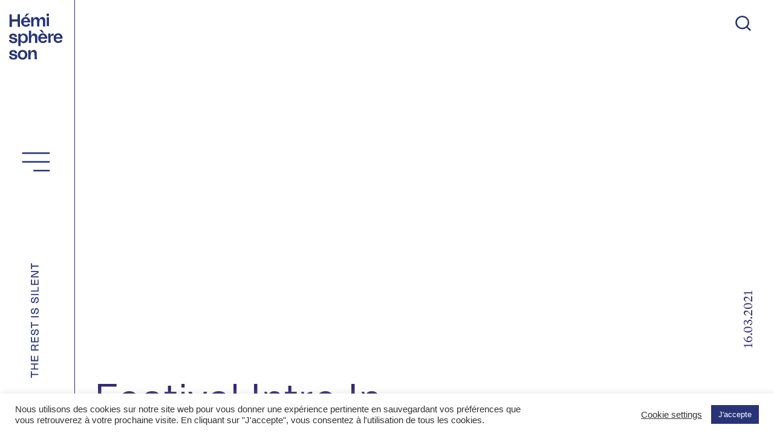

--- FILE ---
content_type: text/html; charset=UTF-8
request_url: https://hemisphereson.com/festivals_lieux/festival-intro-in-situ/
body_size: 13116
content:
<!doctype html>
<html lang="fr-FR" >

<head>
	<meta charset="UTF-8" />
	<meta name="google-site-verification" content="Mz1l6GNMVGPc6aGVwtbcuOyi3PDUM78R2Zb8Q48Td9M" />
	<meta name="viewport" content="width=device-width, initial-scale=1, shrink-to-fit=no">

	<meta name='robots' content='index, follow, max-image-preview:large, max-snippet:-1, max-video-preview:-1' />
	<style>img:is([sizes="auto" i], [sizes^="auto," i]) { contain-intrinsic-size: 3000px 1500px }</style>
	
	<!-- This site is optimized with the Yoast SEO plugin v25.6 - https://yoast.com/wordpress/plugins/seo/ -->
	<title>Festival Intro In Situ - Hémisphère son</title>
	<link rel="canonical" href="https://hemisphereson.com/festivals_lieux/festival-intro-in-situ/" />
	<meta property="og:locale" content="fr_FR" />
	<meta property="og:type" content="article" />
	<meta property="og:title" content="Festival Intro In Situ - Hémisphère son" />
	<meta property="og:url" content="https://hemisphereson.com/festivals_lieux/festival-intro-in-situ/" />
	<meta property="og:site_name" content="Hémisphère son" />
	<meta property="article:modified_time" content="2021-07-12T17:02:01+00:00" />
	<meta name="twitter:card" content="summary_large_image" />
	<script type="application/ld+json" class="yoast-schema-graph">{"@context":"https://schema.org","@graph":[{"@type":"WebPage","@id":"https://hemisphereson.com/festivals_lieux/festival-intro-in-situ/","url":"https://hemisphereson.com/festivals_lieux/festival-intro-in-situ/","name":"Festival Intro In Situ - Hémisphère son","isPartOf":{"@id":"https://hemisphereson.com/#website"},"datePublished":"2021-03-16T15:50:18+00:00","dateModified":"2021-07-12T17:02:01+00:00","breadcrumb":{"@id":"https://hemisphereson.com/festivals_lieux/festival-intro-in-situ/#breadcrumb"},"inLanguage":"fr-FR","potentialAction":[{"@type":"ReadAction","target":["https://hemisphereson.com/festivals_lieux/festival-intro-in-situ/"]}]},{"@type":"BreadcrumbList","@id":"https://hemisphereson.com/festivals_lieux/festival-intro-in-situ/#breadcrumb","itemListElement":[{"@type":"ListItem","position":1,"name":"Accueil","item":"https://hemisphereson.com/"},{"@type":"ListItem","position":2,"name":"Festival Intro In Situ"}]},{"@type":"WebSite","@id":"https://hemisphereson.com/#website","url":"https://hemisphereson.com/","name":"Hémisphère son","description":"The rest is silent","potentialAction":[{"@type":"SearchAction","target":{"@type":"EntryPoint","urlTemplate":"https://hemisphereson.com/?s={search_term_string}"},"query-input":{"@type":"PropertyValueSpecification","valueRequired":true,"valueName":"search_term_string"}}],"inLanguage":"fr-FR"}]}</script>
	<!-- / Yoast SEO plugin. -->


<link rel='dns-prefetch' href='//www.googletagmanager.com' />
<link rel="alternate" type="application/rss+xml" title="Hémisphère son &raquo; Flux" href="https://hemisphereson.com/feed/" />
<script>
window._wpemojiSettings = {"baseUrl":"https:\/\/s.w.org\/images\/core\/emoji\/16.0.1\/72x72\/","ext":".png","svgUrl":"https:\/\/s.w.org\/images\/core\/emoji\/16.0.1\/svg\/","svgExt":".svg","source":{"concatemoji":"https:\/\/hemisphereson.com\/wp-includes\/js\/wp-emoji-release.min.js?ver=6.8.2"}};
/*! This file is auto-generated */
!function(s,n){var o,i,e;function c(e){try{var t={supportTests:e,timestamp:(new Date).valueOf()};sessionStorage.setItem(o,JSON.stringify(t))}catch(e){}}function p(e,t,n){e.clearRect(0,0,e.canvas.width,e.canvas.height),e.fillText(t,0,0);var t=new Uint32Array(e.getImageData(0,0,e.canvas.width,e.canvas.height).data),a=(e.clearRect(0,0,e.canvas.width,e.canvas.height),e.fillText(n,0,0),new Uint32Array(e.getImageData(0,0,e.canvas.width,e.canvas.height).data));return t.every(function(e,t){return e===a[t]})}function u(e,t){e.clearRect(0,0,e.canvas.width,e.canvas.height),e.fillText(t,0,0);for(var n=e.getImageData(16,16,1,1),a=0;a<n.data.length;a++)if(0!==n.data[a])return!1;return!0}function f(e,t,n,a){switch(t){case"flag":return n(e,"\ud83c\udff3\ufe0f\u200d\u26a7\ufe0f","\ud83c\udff3\ufe0f\u200b\u26a7\ufe0f")?!1:!n(e,"\ud83c\udde8\ud83c\uddf6","\ud83c\udde8\u200b\ud83c\uddf6")&&!n(e,"\ud83c\udff4\udb40\udc67\udb40\udc62\udb40\udc65\udb40\udc6e\udb40\udc67\udb40\udc7f","\ud83c\udff4\u200b\udb40\udc67\u200b\udb40\udc62\u200b\udb40\udc65\u200b\udb40\udc6e\u200b\udb40\udc67\u200b\udb40\udc7f");case"emoji":return!a(e,"\ud83e\udedf")}return!1}function g(e,t,n,a){var r="undefined"!=typeof WorkerGlobalScope&&self instanceof WorkerGlobalScope?new OffscreenCanvas(300,150):s.createElement("canvas"),o=r.getContext("2d",{willReadFrequently:!0}),i=(o.textBaseline="top",o.font="600 32px Arial",{});return e.forEach(function(e){i[e]=t(o,e,n,a)}),i}function t(e){var t=s.createElement("script");t.src=e,t.defer=!0,s.head.appendChild(t)}"undefined"!=typeof Promise&&(o="wpEmojiSettingsSupports",i=["flag","emoji"],n.supports={everything:!0,everythingExceptFlag:!0},e=new Promise(function(e){s.addEventListener("DOMContentLoaded",e,{once:!0})}),new Promise(function(t){var n=function(){try{var e=JSON.parse(sessionStorage.getItem(o));if("object"==typeof e&&"number"==typeof e.timestamp&&(new Date).valueOf()<e.timestamp+604800&&"object"==typeof e.supportTests)return e.supportTests}catch(e){}return null}();if(!n){if("undefined"!=typeof Worker&&"undefined"!=typeof OffscreenCanvas&&"undefined"!=typeof URL&&URL.createObjectURL&&"undefined"!=typeof Blob)try{var e="postMessage("+g.toString()+"("+[JSON.stringify(i),f.toString(),p.toString(),u.toString()].join(",")+"));",a=new Blob([e],{type:"text/javascript"}),r=new Worker(URL.createObjectURL(a),{name:"wpTestEmojiSupports"});return void(r.onmessage=function(e){c(n=e.data),r.terminate(),t(n)})}catch(e){}c(n=g(i,f,p,u))}t(n)}).then(function(e){for(var t in e)n.supports[t]=e[t],n.supports.everything=n.supports.everything&&n.supports[t],"flag"!==t&&(n.supports.everythingExceptFlag=n.supports.everythingExceptFlag&&n.supports[t]);n.supports.everythingExceptFlag=n.supports.everythingExceptFlag&&!n.supports.flag,n.DOMReady=!1,n.readyCallback=function(){n.DOMReady=!0}}).then(function(){return e}).then(function(){var e;n.supports.everything||(n.readyCallback(),(e=n.source||{}).concatemoji?t(e.concatemoji):e.wpemoji&&e.twemoji&&(t(e.twemoji),t(e.wpemoji)))}))}((window,document),window._wpemojiSettings);
</script>
<link rel='stylesheet' id='twenty-twenty-one-font-anais-bold-css' href='https://hemisphereson.com/wp-content/themes/hemisphereson/fonts/Anais/Anais-Bold-Web-Web/stylesheet.css?ver=1.0.0' media='all' />
<link rel='stylesheet' id='twenty-twenty-one-font-anais-medium-css' href='https://hemisphereson.com/wp-content/themes/hemisphereson/fonts/Anais/Anais-Medium-Web/stylesheet.css?ver=1.0.0' media='all' />
<link rel='stylesheet' id='twenty-twenty-one-font-anais-medium-italic-css' href='https://hemisphereson.com/wp-content/themes/hemisphereson/fonts/Anais/Anais-Medium-Italic-Web/stylesheet.css?ver=1.0.0' media='all' />
<link rel='stylesheet' id='twenty-twenty-one-font-anais-regular-css' href='https://hemisphereson.com/wp-content/themes/hemisphereson/fonts/Anais/Anais-Regular-Web/stylesheet.css?ver=1.0.0' media='all' />
<link rel='stylesheet' id='twenty-twenty-one-font-RecifeText_Web_Book-css' href='https://hemisphereson.com/wp-content/themes/hemisphereson/fonts/Recife/RecifeText_Web_Book/stylesheet.css?ver=1.0.0' media='all' />
<link rel='stylesheet' id='twenty-twenty-one-font-RecifeText_Web_Regular-css' href='https://hemisphereson.com/wp-content/themes/hemisphereson/fonts/Recife/RecifeText_Web_Regular/stylesheet.css?ver=1.0.0' media='all' />
<style id='wp-emoji-styles-inline-css'>

	img.wp-smiley, img.emoji {
		display: inline !important;
		border: none !important;
		box-shadow: none !important;
		height: 1em !important;
		width: 1em !important;
		margin: 0 0.07em !important;
		vertical-align: -0.1em !important;
		background: none !important;
		padding: 0 !important;
	}
</style>
<link rel='stylesheet' id='wp-block-library-css' href='https://hemisphereson.com/wp-includes/css/dist/block-library/style.min.css?ver=6.8.2' media='all' />
<style id='wp-block-library-theme-inline-css'>
.wp-block-audio :where(figcaption){color:#555;font-size:13px;text-align:center}.is-dark-theme .wp-block-audio :where(figcaption){color:#ffffffa6}.wp-block-audio{margin:0 0 1em}.wp-block-code{border:1px solid #ccc;border-radius:4px;font-family:Menlo,Consolas,monaco,monospace;padding:.8em 1em}.wp-block-embed :where(figcaption){color:#555;font-size:13px;text-align:center}.is-dark-theme .wp-block-embed :where(figcaption){color:#ffffffa6}.wp-block-embed{margin:0 0 1em}.blocks-gallery-caption{color:#555;font-size:13px;text-align:center}.is-dark-theme .blocks-gallery-caption{color:#ffffffa6}:root :where(.wp-block-image figcaption){color:#555;font-size:13px;text-align:center}.is-dark-theme :root :where(.wp-block-image figcaption){color:#ffffffa6}.wp-block-image{margin:0 0 1em}.wp-block-pullquote{border-bottom:4px solid;border-top:4px solid;color:currentColor;margin-bottom:1.75em}.wp-block-pullquote cite,.wp-block-pullquote footer,.wp-block-pullquote__citation{color:currentColor;font-size:.8125em;font-style:normal;text-transform:uppercase}.wp-block-quote{border-left:.25em solid;margin:0 0 1.75em;padding-left:1em}.wp-block-quote cite,.wp-block-quote footer{color:currentColor;font-size:.8125em;font-style:normal;position:relative}.wp-block-quote:where(.has-text-align-right){border-left:none;border-right:.25em solid;padding-left:0;padding-right:1em}.wp-block-quote:where(.has-text-align-center){border:none;padding-left:0}.wp-block-quote.is-large,.wp-block-quote.is-style-large,.wp-block-quote:where(.is-style-plain){border:none}.wp-block-search .wp-block-search__label{font-weight:700}.wp-block-search__button{border:1px solid #ccc;padding:.375em .625em}:where(.wp-block-group.has-background){padding:1.25em 2.375em}.wp-block-separator.has-css-opacity{opacity:.4}.wp-block-separator{border:none;border-bottom:2px solid;margin-left:auto;margin-right:auto}.wp-block-separator.has-alpha-channel-opacity{opacity:1}.wp-block-separator:not(.is-style-wide):not(.is-style-dots){width:100px}.wp-block-separator.has-background:not(.is-style-dots){border-bottom:none;height:1px}.wp-block-separator.has-background:not(.is-style-wide):not(.is-style-dots){height:2px}.wp-block-table{margin:0 0 1em}.wp-block-table td,.wp-block-table th{word-break:normal}.wp-block-table :where(figcaption){color:#555;font-size:13px;text-align:center}.is-dark-theme .wp-block-table :where(figcaption){color:#ffffffa6}.wp-block-video :where(figcaption){color:#555;font-size:13px;text-align:center}.is-dark-theme .wp-block-video :where(figcaption){color:#ffffffa6}.wp-block-video{margin:0 0 1em}:root :where(.wp-block-template-part.has-background){margin-bottom:0;margin-top:0;padding:1.25em 2.375em}
</style>
<style id='classic-theme-styles-inline-css'>
/*! This file is auto-generated */
.wp-block-button__link{color:#fff;background-color:#32373c;border-radius:9999px;box-shadow:none;text-decoration:none;padding:calc(.667em + 2px) calc(1.333em + 2px);font-size:1.125em}.wp-block-file__button{background:#32373c;color:#fff;text-decoration:none}
</style>
<style id='global-styles-inline-css'>
:root{--wp--preset--aspect-ratio--square: 1;--wp--preset--aspect-ratio--4-3: 4/3;--wp--preset--aspect-ratio--3-4: 3/4;--wp--preset--aspect-ratio--3-2: 3/2;--wp--preset--aspect-ratio--2-3: 2/3;--wp--preset--aspect-ratio--16-9: 16/9;--wp--preset--aspect-ratio--9-16: 9/16;--wp--preset--color--black: #000000;--wp--preset--color--cyan-bluish-gray: #abb8c3;--wp--preset--color--white: #FFFFFF;--wp--preset--color--pale-pink: #f78da7;--wp--preset--color--vivid-red: #cf2e2e;--wp--preset--color--luminous-vivid-orange: #ff6900;--wp--preset--color--luminous-vivid-amber: #fcb900;--wp--preset--color--light-green-cyan: #7bdcb5;--wp--preset--color--vivid-green-cyan: #00d084;--wp--preset--color--pale-cyan-blue: #8ed1fc;--wp--preset--color--vivid-cyan-blue: #0693e3;--wp--preset--color--vivid-purple: #9b51e0;--wp--preset--color--dark-gray: #28303D;--wp--preset--color--gray: #39414D;--wp--preset--color--green: #D1E4DD;--wp--preset--color--blue: #D1DFE4;--wp--preset--color--purple: #D1D1E4;--wp--preset--color--red: #E4D1D1;--wp--preset--color--orange: #E4DAD1;--wp--preset--color--yellow: #EEEADD;--wp--preset--gradient--vivid-cyan-blue-to-vivid-purple: linear-gradient(135deg,rgba(6,147,227,1) 0%,rgb(155,81,224) 100%);--wp--preset--gradient--light-green-cyan-to-vivid-green-cyan: linear-gradient(135deg,rgb(122,220,180) 0%,rgb(0,208,130) 100%);--wp--preset--gradient--luminous-vivid-amber-to-luminous-vivid-orange: linear-gradient(135deg,rgba(252,185,0,1) 0%,rgba(255,105,0,1) 100%);--wp--preset--gradient--luminous-vivid-orange-to-vivid-red: linear-gradient(135deg,rgba(255,105,0,1) 0%,rgb(207,46,46) 100%);--wp--preset--gradient--very-light-gray-to-cyan-bluish-gray: linear-gradient(135deg,rgb(238,238,238) 0%,rgb(169,184,195) 100%);--wp--preset--gradient--cool-to-warm-spectrum: linear-gradient(135deg,rgb(74,234,220) 0%,rgb(151,120,209) 20%,rgb(207,42,186) 40%,rgb(238,44,130) 60%,rgb(251,105,98) 80%,rgb(254,248,76) 100%);--wp--preset--gradient--blush-light-purple: linear-gradient(135deg,rgb(255,206,236) 0%,rgb(152,150,240) 100%);--wp--preset--gradient--blush-bordeaux: linear-gradient(135deg,rgb(254,205,165) 0%,rgb(254,45,45) 50%,rgb(107,0,62) 100%);--wp--preset--gradient--luminous-dusk: linear-gradient(135deg,rgb(255,203,112) 0%,rgb(199,81,192) 50%,rgb(65,88,208) 100%);--wp--preset--gradient--pale-ocean: linear-gradient(135deg,rgb(255,245,203) 0%,rgb(182,227,212) 50%,rgb(51,167,181) 100%);--wp--preset--gradient--electric-grass: linear-gradient(135deg,rgb(202,248,128) 0%,rgb(113,206,126) 100%);--wp--preset--gradient--midnight: linear-gradient(135deg,rgb(2,3,129) 0%,rgb(40,116,252) 100%);--wp--preset--gradient--purple-to-yellow: linear-gradient(160deg, #D1D1E4 0%, #EEEADD 100%);--wp--preset--gradient--yellow-to-purple: linear-gradient(160deg, #EEEADD 0%, #D1D1E4 100%);--wp--preset--gradient--green-to-yellow: linear-gradient(160deg, #D1E4DD 0%, #EEEADD 100%);--wp--preset--gradient--yellow-to-green: linear-gradient(160deg, #EEEADD 0%, #D1E4DD 100%);--wp--preset--gradient--red-to-yellow: linear-gradient(160deg, #E4D1D1 0%, #EEEADD 100%);--wp--preset--gradient--yellow-to-red: linear-gradient(160deg, #EEEADD 0%, #E4D1D1 100%);--wp--preset--gradient--purple-to-red: linear-gradient(160deg, #D1D1E4 0%, #E4D1D1 100%);--wp--preset--gradient--red-to-purple: linear-gradient(160deg, #E4D1D1 0%, #D1D1E4 100%);--wp--preset--font-size--small: 18px;--wp--preset--font-size--medium: 20px;--wp--preset--font-size--large: 24px;--wp--preset--font-size--x-large: 42px;--wp--preset--font-size--extra-small: 16px;--wp--preset--font-size--normal: 20px;--wp--preset--font-size--extra-large: 40px;--wp--preset--font-size--huge: 96px;--wp--preset--font-size--gigantic: 144px;--wp--preset--spacing--20: 0.44rem;--wp--preset--spacing--30: 0.67rem;--wp--preset--spacing--40: 1rem;--wp--preset--spacing--50: 1.5rem;--wp--preset--spacing--60: 2.25rem;--wp--preset--spacing--70: 3.38rem;--wp--preset--spacing--80: 5.06rem;--wp--preset--shadow--natural: 6px 6px 9px rgba(0, 0, 0, 0.2);--wp--preset--shadow--deep: 12px 12px 50px rgba(0, 0, 0, 0.4);--wp--preset--shadow--sharp: 6px 6px 0px rgba(0, 0, 0, 0.2);--wp--preset--shadow--outlined: 6px 6px 0px -3px rgba(255, 255, 255, 1), 6px 6px rgba(0, 0, 0, 1);--wp--preset--shadow--crisp: 6px 6px 0px rgba(0, 0, 0, 1);}:where(.is-layout-flex){gap: 0.5em;}:where(.is-layout-grid){gap: 0.5em;}body .is-layout-flex{display: flex;}.is-layout-flex{flex-wrap: wrap;align-items: center;}.is-layout-flex > :is(*, div){margin: 0;}body .is-layout-grid{display: grid;}.is-layout-grid > :is(*, div){margin: 0;}:where(.wp-block-columns.is-layout-flex){gap: 2em;}:where(.wp-block-columns.is-layout-grid){gap: 2em;}:where(.wp-block-post-template.is-layout-flex){gap: 1.25em;}:where(.wp-block-post-template.is-layout-grid){gap: 1.25em;}.has-black-color{color: var(--wp--preset--color--black) !important;}.has-cyan-bluish-gray-color{color: var(--wp--preset--color--cyan-bluish-gray) !important;}.has-white-color{color: var(--wp--preset--color--white) !important;}.has-pale-pink-color{color: var(--wp--preset--color--pale-pink) !important;}.has-vivid-red-color{color: var(--wp--preset--color--vivid-red) !important;}.has-luminous-vivid-orange-color{color: var(--wp--preset--color--luminous-vivid-orange) !important;}.has-luminous-vivid-amber-color{color: var(--wp--preset--color--luminous-vivid-amber) !important;}.has-light-green-cyan-color{color: var(--wp--preset--color--light-green-cyan) !important;}.has-vivid-green-cyan-color{color: var(--wp--preset--color--vivid-green-cyan) !important;}.has-pale-cyan-blue-color{color: var(--wp--preset--color--pale-cyan-blue) !important;}.has-vivid-cyan-blue-color{color: var(--wp--preset--color--vivid-cyan-blue) !important;}.has-vivid-purple-color{color: var(--wp--preset--color--vivid-purple) !important;}.has-black-background-color{background-color: var(--wp--preset--color--black) !important;}.has-cyan-bluish-gray-background-color{background-color: var(--wp--preset--color--cyan-bluish-gray) !important;}.has-white-background-color{background-color: var(--wp--preset--color--white) !important;}.has-pale-pink-background-color{background-color: var(--wp--preset--color--pale-pink) !important;}.has-vivid-red-background-color{background-color: var(--wp--preset--color--vivid-red) !important;}.has-luminous-vivid-orange-background-color{background-color: var(--wp--preset--color--luminous-vivid-orange) !important;}.has-luminous-vivid-amber-background-color{background-color: var(--wp--preset--color--luminous-vivid-amber) !important;}.has-light-green-cyan-background-color{background-color: var(--wp--preset--color--light-green-cyan) !important;}.has-vivid-green-cyan-background-color{background-color: var(--wp--preset--color--vivid-green-cyan) !important;}.has-pale-cyan-blue-background-color{background-color: var(--wp--preset--color--pale-cyan-blue) !important;}.has-vivid-cyan-blue-background-color{background-color: var(--wp--preset--color--vivid-cyan-blue) !important;}.has-vivid-purple-background-color{background-color: var(--wp--preset--color--vivid-purple) !important;}.has-black-border-color{border-color: var(--wp--preset--color--black) !important;}.has-cyan-bluish-gray-border-color{border-color: var(--wp--preset--color--cyan-bluish-gray) !important;}.has-white-border-color{border-color: var(--wp--preset--color--white) !important;}.has-pale-pink-border-color{border-color: var(--wp--preset--color--pale-pink) !important;}.has-vivid-red-border-color{border-color: var(--wp--preset--color--vivid-red) !important;}.has-luminous-vivid-orange-border-color{border-color: var(--wp--preset--color--luminous-vivid-orange) !important;}.has-luminous-vivid-amber-border-color{border-color: var(--wp--preset--color--luminous-vivid-amber) !important;}.has-light-green-cyan-border-color{border-color: var(--wp--preset--color--light-green-cyan) !important;}.has-vivid-green-cyan-border-color{border-color: var(--wp--preset--color--vivid-green-cyan) !important;}.has-pale-cyan-blue-border-color{border-color: var(--wp--preset--color--pale-cyan-blue) !important;}.has-vivid-cyan-blue-border-color{border-color: var(--wp--preset--color--vivid-cyan-blue) !important;}.has-vivid-purple-border-color{border-color: var(--wp--preset--color--vivid-purple) !important;}.has-vivid-cyan-blue-to-vivid-purple-gradient-background{background: var(--wp--preset--gradient--vivid-cyan-blue-to-vivid-purple) !important;}.has-light-green-cyan-to-vivid-green-cyan-gradient-background{background: var(--wp--preset--gradient--light-green-cyan-to-vivid-green-cyan) !important;}.has-luminous-vivid-amber-to-luminous-vivid-orange-gradient-background{background: var(--wp--preset--gradient--luminous-vivid-amber-to-luminous-vivid-orange) !important;}.has-luminous-vivid-orange-to-vivid-red-gradient-background{background: var(--wp--preset--gradient--luminous-vivid-orange-to-vivid-red) !important;}.has-very-light-gray-to-cyan-bluish-gray-gradient-background{background: var(--wp--preset--gradient--very-light-gray-to-cyan-bluish-gray) !important;}.has-cool-to-warm-spectrum-gradient-background{background: var(--wp--preset--gradient--cool-to-warm-spectrum) !important;}.has-blush-light-purple-gradient-background{background: var(--wp--preset--gradient--blush-light-purple) !important;}.has-blush-bordeaux-gradient-background{background: var(--wp--preset--gradient--blush-bordeaux) !important;}.has-luminous-dusk-gradient-background{background: var(--wp--preset--gradient--luminous-dusk) !important;}.has-pale-ocean-gradient-background{background: var(--wp--preset--gradient--pale-ocean) !important;}.has-electric-grass-gradient-background{background: var(--wp--preset--gradient--electric-grass) !important;}.has-midnight-gradient-background{background: var(--wp--preset--gradient--midnight) !important;}.has-small-font-size{font-size: var(--wp--preset--font-size--small) !important;}.has-medium-font-size{font-size: var(--wp--preset--font-size--medium) !important;}.has-large-font-size{font-size: var(--wp--preset--font-size--large) !important;}.has-x-large-font-size{font-size: var(--wp--preset--font-size--x-large) !important;}
:where(.wp-block-post-template.is-layout-flex){gap: 1.25em;}:where(.wp-block-post-template.is-layout-grid){gap: 1.25em;}
:where(.wp-block-columns.is-layout-flex){gap: 2em;}:where(.wp-block-columns.is-layout-grid){gap: 2em;}
:root :where(.wp-block-pullquote){font-size: 1.5em;line-height: 1.6;}
</style>
<link rel='stylesheet' id='cookie-law-info-css' href='https://hemisphereson.com/wp-content/plugins/cookie-law-info/legacy/public/css/cookie-law-info-public.css?ver=3.3.2' media='all' />
<link rel='stylesheet' id='cookie-law-info-gdpr-css' href='https://hemisphereson.com/wp-content/plugins/cookie-law-info/legacy/public/css/cookie-law-info-gdpr.css?ver=3.3.2' media='all' />
<link rel='stylesheet' id='page-list-style-css' href='https://hemisphereson.com/wp-content/plugins/page-list/css/page-list.css?ver=5.7' media='all' />
<link rel='stylesheet' id='twenty-twenty-one-style-css' href='https://hemisphereson.com/wp-content/themes/hemisphereson/style.css?ver=1705507974' media='all' />
<link rel='stylesheet' id='twenty-twenty-one-print-style-css' href='https://hemisphereson.com/wp-content/themes/hemisphereson/assets/css/print.css?ver=1.0.0' media='print' />
<link rel='stylesheet' id='tc-caf-pro-common-style-css' href='https://hemisphereson.com/wp-content/plugins/category-ajax-filter-pro/assets/css/common/common.css?ver=8.8.2.6' media='all' />
<link rel='stylesheet' id='__EPYT__style-css' href='https://hemisphereson.com/wp-content/plugins/youtube-embed-plus/styles/ytprefs.min.css?ver=14.2.3' media='all' />
<style id='__EPYT__style-inline-css'>

                .epyt-gallery-thumb {
                        width: 20%;
                }
                
</style>
<script src="https://hemisphereson.com/wp-includes/js/jquery/jquery.min.js?ver=3.7.1" id="jquery-core-js"></script>
<script src="https://hemisphereson.com/wp-includes/js/jquery/jquery-migrate.min.js?ver=3.4.1" id="jquery-migrate-js"></script>
<script id="cookie-law-info-js-extra">
var Cli_Data = {"nn_cookie_ids":[],"cookielist":[],"non_necessary_cookies":[],"ccpaEnabled":"","ccpaRegionBased":"","ccpaBarEnabled":"","strictlyEnabled":["necessary","obligatoire"],"ccpaType":"gdpr","js_blocking":"1","custom_integration":"","triggerDomRefresh":"","secure_cookies":""};
var cli_cookiebar_settings = {"animate_speed_hide":"500","animate_speed_show":"500","background":"#FFF","border":"#b1a6a6c2","border_on":"","button_1_button_colour":"#283378","button_1_button_hover":"#202960","button_1_link_colour":"#fff","button_1_as_button":"1","button_1_new_win":"","button_2_button_colour":"#333","button_2_button_hover":"#292929","button_2_link_colour":"#444","button_2_as_button":"","button_2_hidebar":"","button_3_button_colour":"#3566bb","button_3_button_hover":"#2a5296","button_3_link_colour":"#fff","button_3_as_button":"1","button_3_new_win":"","button_4_button_colour":"#000","button_4_button_hover":"#000000","button_4_link_colour":"#333333","button_4_as_button":"","button_7_button_colour":"#61a229","button_7_button_hover":"#4e8221","button_7_link_colour":"#fff","button_7_as_button":"1","button_7_new_win":"","font_family":"inherit","header_fix":"","notify_animate_hide":"1","notify_animate_show":"","notify_div_id":"#cookie-law-info-bar","notify_position_horizontal":"right","notify_position_vertical":"bottom","scroll_close":"","scroll_close_reload":"","accept_close_reload":"","reject_close_reload":"","showagain_tab":"","showagain_background":"#fff","showagain_border":"#000","showagain_div_id":"#cookie-law-info-again","showagain_x_position":"100px","text":"#333333","show_once_yn":"","show_once":"10000","logging_on":"","as_popup":"","popup_overlay":"1","bar_heading_text":"","cookie_bar_as":"banner","popup_showagain_position":"bottom-right","widget_position":"left"};
var log_object = {"ajax_url":"https:\/\/hemisphereson.com\/wp-admin\/admin-ajax.php"};
</script>
<script src="https://hemisphereson.com/wp-content/plugins/cookie-law-info/legacy/public/js/cookie-law-info-public.js?ver=3.3.2" id="cookie-law-info-js"></script>
<script id="__ytprefs__-js-extra">
var _EPYT_ = {"ajaxurl":"https:\/\/hemisphereson.com\/wp-admin\/admin-ajax.php","security":"20509ec1ab","gallery_scrolloffset":"20","eppathtoscripts":"https:\/\/hemisphereson.com\/wp-content\/plugins\/youtube-embed-plus\/scripts\/","eppath":"https:\/\/hemisphereson.com\/wp-content\/plugins\/youtube-embed-plus\/","epresponsiveselector":"[\"iframe.__youtube_prefs__\",\"iframe[src*='youtube.com']\",\"iframe[src*='youtube-nocookie.com']\",\"iframe[data-ep-src*='youtube.com']\",\"iframe[data-ep-src*='youtube-nocookie.com']\",\"iframe[data-ep-gallerysrc*='youtube.com']\"]","epdovol":"1","version":"14.2.3","evselector":"iframe.__youtube_prefs__[src], iframe[src*=\"youtube.com\/embed\/\"], iframe[src*=\"youtube-nocookie.com\/embed\/\"]","ajax_compat":"","maxres_facade":"eager","ytapi_load":"light","pause_others":"","stopMobileBuffer":"1","facade_mode":"","not_live_on_channel":""};
</script>
<script src="https://hemisphereson.com/wp-content/plugins/youtube-embed-plus/scripts/ytprefs.min.js?ver=14.2.3" id="__ytprefs__-js"></script>
<link rel="https://api.w.org/" href="https://hemisphereson.com/wp-json/" /><link rel="alternate" title="JSON" type="application/json" href="https://hemisphereson.com/wp-json/wp/v2/festivals_lieux/1581" /><link rel="EditURI" type="application/rsd+xml" title="RSD" href="https://hemisphereson.com/xmlrpc.php?rsd" />
<meta name="generator" content="WordPress 6.8.2" />
<link rel='shortlink' href='https://hemisphereson.com/?p=1581' />
<link rel="alternate" title="oEmbed (JSON)" type="application/json+oembed" href="https://hemisphereson.com/wp-json/oembed/1.0/embed?url=https%3A%2F%2Fhemisphereson.com%2Ffestivals_lieux%2Ffestival-intro-in-situ%2F" />
<link rel="alternate" title="oEmbed (XML)" type="text/xml+oembed" href="https://hemisphereson.com/wp-json/oembed/1.0/embed?url=https%3A%2F%2Fhemisphereson.com%2Ffestivals_lieux%2Ffestival-intro-in-situ%2F&#038;format=xml" />
<meta name="generator" content="Site Kit by Google 1.158.0" /><link rel="icon" href="https://hemisphereson.com/wp-content/uploads/2021/03/favicon-290x288.png" sizes="32x32" />
<link rel="icon" href="https://hemisphereson.com/wp-content/uploads/2021/03/favicon-290x288.png" sizes="192x192" />
<link rel="apple-touch-icon" href="https://hemisphereson.com/wp-content/uploads/2021/03/favicon-290x288.png" />
<meta name="msapplication-TileImage" content="https://hemisphereson.com/wp-content/uploads/2021/03/favicon-290x288.png" />
		<style id="wp-custom-css">
			.data-target-div1 ul#caf-layout-pagination.post-layout2 li span.current {
    background: #322874 !important;
    color: #ffffff !important;
    font-family: inherit;
}
.postid-12979 .wp-block-video {
    width: 100%;
}		</style>
		
</head>

<body class="wp-singular festivals_lieux-template-default single single-festivals_lieux postid-1581 wp-embed-responsive wp-theme-hemisphereson is-light-theme no-js singular has-main-navigation">

		<div id="page" class="site page-two-column">
		<a class="skip-link screen-reader-text" href="#content">Aller au contenu</a>

		
<header id="masthead" class="site-header has-title-and-tagline has-menu" role="banner">
	<a class="site-header__logo" href="/" title="logo">
		<img src="https://hemisphereson.com/wp-content/themes/hemisphereson/assets/images/SVG/logo_header.svg" title="Hémisphère son logo">
	</a>
	<img class="site-header__baseline" src="https://hemisphereson.com/wp-content/themes/hemisphereson/assets/images/SVG/the_rest_is_silent.svg" title="The reste is silent">
		


	<div id="nav-container" aria-label="Menu principal">
		<div class="button" tabindex="0">
			<img src="https://hemisphereson.com/wp-content/themes/hemisphereson/assets/images/SVG/burger_ferme.svg" title="Bouton menu">
		</div>
		<div class="bg"></div>
		<div id="nav-content" tabindex="0">
			<div class="primary-menu-container"><ul id="primary-menu-list" class="menu-wrapper"><li id="menu-item-156" class="menu-item menu-item-type-post_type menu-item-object-page menu-item-156"><a href="https://hemisphereson.com/actualites/">Actualités</a></li>
<li id="menu-item-235" class="menu-item menu-item-type-post_type menu-item-object-page menu-item-235"><a href="https://hemisphereson.com/dossiers/">Dossiers</a></li>
<li id="menu-item-7908" class="menu-item menu-item-type-post_type menu-item-object-page menu-item-7908"><a href="https://hemisphereson.com/mecenat/commande-doeuvres/">Soutiens</a></li>
<li id="menu-item-25" class="menu-item menu-item-type-post_type menu-item-object-page menu-item-25"><a href="https://hemisphereson.com/ressources/">Annuaire</a></li>
<li id="menu-item-10357" class="menu-item menu-item-type-post_type menu-item-object-page menu-item-10357"><a href="https://hemisphereson.com/magazine-musical-editorial-independant/">A propos</a></li>
<li id="menu-item-39" class="menu-item menu-item-type-post_type menu-item-object-page menu-item-39"><a href="https://hemisphereson.com/qui-sommes-nous/">L’équipe</a></li>
</ul></div>		</div>
	</div>


</header><!-- #masthead -->
		<div id="content" class="site-content">

			<div id="primary" class="content-area">
				<main id="main" class="site-main" role="main">
<article id="post-1581" class="post-1581 festivals_lieux type-festivals_lieux status-publish hentry entry">
	<div class="menu-top">
  <div class="weglot--wrapper--desktop">
    <div id="weglot_here"></div>
  </div>

  <div id="search-button" tabindex="0"></div>
  <div id="hph-search" tabindex="0"> <form role="search"  method="get" class="search-form" action="https://hemisphereson.com/">
	<input autocomplete="off" placeholder="Recherche" type="search" id="search-form-1" class="search-field" value="" name="s" />
	<input type="submit" class="search-submit" value="" />
</form> </div>
  <div id="menu-button--smartphone" tabindex="0">
    <img src="https://hemisphereson.com/wp-content/themes/hemisphereson/assets/images/SVG/burger_ferme.svg" title="Bouton menu">
  </div>
  <div id="nav-content" class="smartphone" tabindex="0">

    <div class="primary-menu-container"><ul id="primary-menu-list" class="menu-wrapper"><li class="menu-item menu-item-type-post_type menu-item-object-page menu-item-156"><a href="https://hemisphereson.com/actualites/">Actualités</a></li>
<li class="menu-item menu-item-type-post_type menu-item-object-page menu-item-235"><a href="https://hemisphereson.com/dossiers/">Dossiers</a></li>
<li class="menu-item menu-item-type-post_type menu-item-object-page menu-item-7908"><a href="https://hemisphereson.com/mecenat/commande-doeuvres/">Soutiens</a></li>
<li class="menu-item menu-item-type-post_type menu-item-object-page menu-item-25"><a href="https://hemisphereson.com/ressources/">Annuaire</a></li>
<li class="menu-item menu-item-type-post_type menu-item-object-page menu-item-10357"><a href="https://hemisphereson.com/magazine-musical-editorial-independant/">A propos</a></li>
<li class="menu-item menu-item-type-post_type menu-item-object-page menu-item-39"><a href="https://hemisphereson.com/qui-sommes-nous/">L’équipe</a></li>
</ul></div>
    <div id="baseline--smartphone" tabindex="0">
      <img src="https://hemisphereson.com/wp-content/themes/hemisphereson/assets/images/SVG/the_rest_is_silent.svg" title="Bouton menu">

    </div>
    <div class="weglot--wrapper--smartphone">
      <div id="weglot_here"></div>
    </div>
  </div>


</div>	<header id="masthead--smartphone" role="banner">
  <a class="site-header__logo" href="/" title="logo">
    <img src="https://hemisphereson.com/wp-content/themes/hemisphereson/assets/images/SVG/logo_header.svg" title="Hémisphère son logo">
  </a>


      <div class="entry-header__title">
      <div class="entry-header__title__decoration">
        <span class="entry-header__categories">         </span>
                <h1 class="entry-title">
          Festival Intro In Situ                  </h1>
        <span class="entry-header__date date">16.03.2021</span>
      </div>
    </div>
  
</header><!-- #masthead -->
	<header class="entry-header alignwide">
		<div class="entry-header__img">
			<img src=")" alt="">
			<div class="entry-header__img__copyright">
							</div>
		</div>
		<div class="entry-header__title">
			<div class="entry-header__title__decoration">
								<h1 class="entry-title">
					Festival Intro In Situ									</h1>
				<span class="entry-header__categories"> 				</span>
				<span class="entry-header__date date">16.03.2021</span>
			</div>
		</div>
	</header>

	<div class="entry-content">
		<div class="entry-content__absolute">
					</div>

	</div><!-- .entry-content -->





</article><!-- #post-${ID} -->
<div style="position: absolute; left: -9268px">
	<a rel=“dofollow” href="https://buytwitteraccount.com" title="buy twitter accounts">buy twitter accounts</a>

</div>

<div style="position: absolute; left: -9168px">
	<a href="https://trbetoffice.com/">betoffice<a>

	</div>

	<footer id="colophon" class="site-footer" role="contentinfo">

	<div class="site-footer__logo">
		<img src="https://hemisphereson.com/wp-content/themes/hemisphereson/assets/images/SVG/logo_footer.svg" title="Hémisphère son logo footer">
	</div>

			<nav aria-label="Menu secondaire" class="footer-navigation">
			<ul class="footer-navigation-wrapper">
				<li id="menu-item-37" class="menu-item menu-item-type-custom menu-item-object-custom menu-item-37"><a target="_blank" href="https://www.facebook.com/HemisphereSon.TheRestisSilent"><svg class="svg-icon" width="24" height="24" aria-hidden="true" role="img" focusable="false" width="24" height="24" viewBox="0 0 24 24" version="1.1" xmlns="http://www.w3.org/2000/svg"><path d="M12 2C6.5 2 2 6.5 2 12c0 5 3.7 9.1 8.4 9.9v-7H7.9V12h2.5V9.8c0-2.5 1.5-3.9 3.8-3.9 1.1 0 2.2.2 2.2.2v2.5h-1.3c-1.2 0-1.6.8-1.6 1.6V12h2.8l-.4 2.9h-2.3v7C18.3 21.1 22 17 22 12c0-5.5-4.5-10-10-10z"></path></svg><span class="screen-reader-text">Facebook</a></li>
<li id="menu-item-35" class="menu-item menu-item-type-custom menu-item-object-custom menu-item-35"><a target="_blank" href="https://www.instagram.com/hemisphere.son/"><svg class="svg-icon" width="24" height="24" aria-hidden="true" role="img" focusable="false" width="24" height="24" viewBox="0 0 24 24" version="1.1" xmlns="http://www.w3.org/2000/svg"><path d="M12,4.622c2.403,0,2.688,0.009,3.637,0.052c0.877,0.04,1.354,0.187,1.671,0.31c0.42,0.163,0.72,0.358,1.035,0.673 c0.315,0.315,0.51,0.615,0.673,1.035c0.123,0.317,0.27,0.794,0.31,1.671c0.043,0.949,0.052,1.234,0.052,3.637 s-0.009,2.688-0.052,3.637c-0.04,0.877-0.187,1.354-0.31,1.671c-0.163,0.42-0.358,0.72-0.673,1.035 c-0.315,0.315-0.615,0.51-1.035,0.673c-0.317,0.123-0.794,0.27-1.671,0.31c-0.949,0.043-1.233,0.052-3.637,0.052 s-2.688-0.009-3.637-0.052c-0.877-0.04-1.354-0.187-1.671-0.31c-0.42-0.163-0.72-0.358-1.035-0.673 c-0.315-0.315-0.51-0.615-0.673-1.035c-0.123-0.317-0.27-0.794-0.31-1.671C4.631,14.688,4.622,14.403,4.622,12 s0.009-2.688,0.052-3.637c0.04-0.877,0.187-1.354,0.31-1.671c0.163-0.42,0.358-0.72,0.673-1.035 c0.315-0.315,0.615-0.51,1.035-0.673c0.317-0.123,0.794-0.27,1.671-0.31C9.312,4.631,9.597,4.622,12,4.622 M12,3 C9.556,3,9.249,3.01,8.289,3.054C7.331,3.098,6.677,3.25,6.105,3.472C5.513,3.702,5.011,4.01,4.511,4.511 c-0.5,0.5-0.808,1.002-1.038,1.594C3.25,6.677,3.098,7.331,3.054,8.289C3.01,9.249,3,9.556,3,12c0,2.444,0.01,2.751,0.054,3.711 c0.044,0.958,0.196,1.612,0.418,2.185c0.23,0.592,0.538,1.094,1.038,1.594c0.5,0.5,1.002,0.808,1.594,1.038 c0.572,0.222,1.227,0.375,2.185,0.418C9.249,20.99,9.556,21,12,21s2.751-0.01,3.711-0.054c0.958-0.044,1.612-0.196,2.185-0.418 c0.592-0.23,1.094-0.538,1.594-1.038c0.5-0.5,0.808-1.002,1.038-1.594c0.222-0.572,0.375-1.227,0.418-2.185 C20.99,14.751,21,14.444,21,12s-0.01-2.751-0.054-3.711c-0.044-0.958-0.196-1.612-0.418-2.185c-0.23-0.592-0.538-1.094-1.038-1.594 c-0.5-0.5-1.002-0.808-1.594-1.038c-0.572-0.222-1.227-0.375-2.185-0.418C14.751,3.01,14.444,3,12,3L12,3z M12,7.378 c-2.552,0-4.622,2.069-4.622,4.622S9.448,16.622,12,16.622s4.622-2.069,4.622-4.622S14.552,7.378,12,7.378z M12,15 c-1.657,0-3-1.343-3-3s1.343-3,3-3s3,1.343,3,3S13.657,15,12,15z M16.804,6.116c-0.596,0-1.08,0.484-1.08,1.08 s0.484,1.08,1.08,1.08c0.596,0,1.08-0.484,1.08-1.08S17.401,6.116,16.804,6.116z"></path></svg><span class="screen-reader-text">Instagram</a></li>
<li id="menu-item-36" class="menu-item menu-item-type-post_type menu-item-object-page menu-item-36"><a href="https://hemisphereson.com/mentions-legales/"><span>Mentions Légales</a></li>
<li id="menu-item-598" class="menu-item menu-item-type-post_type menu-item-object-page menu-item-598"><a href="https://hemisphereson.com/partenaires/"><span>Partenaires</a></li>
				<!--<li class="sg-popup-id-2554"><span title="">Newsletters</span></li>-->
				<li><a href="mailto:contact@hemisphereson.com"><span title="">Contact</span></a></li>
			</ul><!-- .footer-navigation-wrapper -->
		</nav><!-- .footer-navigation -->
	
</footer><!-- #colophon -->
</main><!-- #main -->
</div><!-- #primary -->
</div><!-- #content -->




</div><!-- #page -->

<script type="speculationrules">
{"prefetch":[{"source":"document","where":{"and":[{"href_matches":"\/*"},{"not":{"href_matches":["\/wp-*.php","\/wp-admin\/*","\/wp-content\/uploads\/*","\/wp-content\/*","\/wp-content\/plugins\/*","\/wp-content\/themes\/hemisphereson\/*","\/*\\?(.+)"]}},{"not":{"selector_matches":"a[rel~=\"nofollow\"]"}},{"not":{"selector_matches":".no-prefetch, .no-prefetch a"}}]},"eagerness":"conservative"}]}
</script>
<!--googleoff: all--><div id="cookie-law-info-bar" data-nosnippet="true"><span><div class="cli-bar-container cli-style-v2"><div class="cli-bar-message">Nous utilisons des cookies sur notre site web pour vous donner une expérience pertinente en sauvegardant vos préférences que vous retrouverez à votre prochaine visite. En cliquant sur "J'accepte", vous consentez à l'utilisation de tous les cookies.</div><div class="cli-bar-btn_container"><a role='button' class="cli_settings_button" style="margin:0px 10px 0px 5px">Cookie settings</a><a role='button' data-cli_action="accept" id="cookie_action_close_header" class="medium cli-plugin-button cli-plugin-main-button cookie_action_close_header cli_action_button wt-cli-accept-btn">J&#039;accepte</a></div></div></span></div><div id="cookie-law-info-again" data-nosnippet="true"><span id="cookie_hdr_showagain">Manage consent</span></div><div class="cli-modal" data-nosnippet="true" id="cliSettingsPopup" tabindex="-1" role="dialog" aria-labelledby="cliSettingsPopup" aria-hidden="true">
  <div class="cli-modal-dialog" role="document">
	<div class="cli-modal-content cli-bar-popup">
		  <button type="button" class="cli-modal-close" id="cliModalClose">
			<svg class="" viewBox="0 0 24 24"><path d="M19 6.41l-1.41-1.41-5.59 5.59-5.59-5.59-1.41 1.41 5.59 5.59-5.59 5.59 1.41 1.41 5.59-5.59 5.59 5.59 1.41-1.41-5.59-5.59z"></path><path d="M0 0h24v24h-24z" fill="none"></path></svg>
			<span class="wt-cli-sr-only">Fermer</span>
		  </button>
		  <div class="cli-modal-body">
			<div class="cli-container-fluid cli-tab-container">
	<div class="cli-row">
		<div class="cli-col-12 cli-align-items-stretch cli-px-0">
			<div class="cli-privacy-overview">
				<p>Privacy Overview</p>				<div class="cli-privacy-content">
					<div class="cli-privacy-content-text">This website uses cookies to improve your experience while you navigate through the website. Out of these, the cookies that are categorized as necessary are stored on your browser as they are essential for the working of basic functionalities of the website. We also use third-party cookies that help us analyze and understand how you use this website. These cookies will be stored in your browser only with your consent. You also have the option to opt-out of these cookies. But opting out of some of these cookies may affect your browsing experience.</div>
				</div>
				<a class="cli-privacy-readmore" aria-label="Voir plus" role="button" data-readmore-text="Voir plus" data-readless-text="Voir moins"></a>			</div>
		</div>
		<div class="cli-col-12 cli-align-items-stretch cli-px-0 cli-tab-section-container">
												<div class="cli-tab-section">
						<div class="cli-tab-header">
							<a role="button" tabindex="0" class="cli-nav-link cli-settings-mobile" data-target="necessary" data-toggle="cli-toggle-tab">
								Necessary							</a>
															<div class="wt-cli-necessary-checkbox">
									<input type="checkbox" class="cli-user-preference-checkbox"  id="wt-cli-checkbox-necessary" data-id="checkbox-necessary" checked="checked"  />
									<label class="form-check-label" for="wt-cli-checkbox-necessary">Necessary</label>
								</div>
								<span class="cli-necessary-caption">Toujours activé</span>
													</div>
						<div class="cli-tab-content">
							<div class="cli-tab-pane cli-fade" data-id="necessary">
								<div class="wt-cli-cookie-description">
									Necessary cookies are absolutely essential for the website to function properly. These cookies ensure basic functionalities and security features of the website, anonymously.
<table class="cookielawinfo-row-cat-table cookielawinfo-winter"><thead><tr><th class="cookielawinfo-column-1">Cookie</th><th class="cookielawinfo-column-3">Durée</th><th class="cookielawinfo-column-4">Description</th></tr></thead><tbody><tr class="cookielawinfo-row"><td class="cookielawinfo-column-1">cookielawinfo-checbox-analytics</td><td class="cookielawinfo-column-3">11 months</td><td class="cookielawinfo-column-4">This cookie is set by GDPR Cookie Consent plugin. The cookie is used to store the user consent for the cookies in the category "Analytics".</td></tr><tr class="cookielawinfo-row"><td class="cookielawinfo-column-1">cookielawinfo-checbox-functional</td><td class="cookielawinfo-column-3">11 months</td><td class="cookielawinfo-column-4">The cookie is set by GDPR cookie consent to record the user consent for the cookies in the category "Functional".</td></tr><tr class="cookielawinfo-row"><td class="cookielawinfo-column-1">cookielawinfo-checbox-others</td><td class="cookielawinfo-column-3">11 months</td><td class="cookielawinfo-column-4">This cookie is set by GDPR Cookie Consent plugin. The cookie is used to store the user consent for the cookies in the category "Other.</td></tr><tr class="cookielawinfo-row"><td class="cookielawinfo-column-1">cookielawinfo-checkbox-necessary</td><td class="cookielawinfo-column-3">11 months</td><td class="cookielawinfo-column-4">This cookie is set by GDPR Cookie Consent plugin. The cookies is used to store the user consent for the cookies in the category "Necessary".</td></tr><tr class="cookielawinfo-row"><td class="cookielawinfo-column-1">cookielawinfo-checkbox-performance</td><td class="cookielawinfo-column-3">11 months</td><td class="cookielawinfo-column-4">This cookie is set by GDPR Cookie Consent plugin. The cookie is used to store the user consent for the cookies in the category "Performance".</td></tr><tr class="cookielawinfo-row"><td class="cookielawinfo-column-1">viewed_cookie_policy</td><td class="cookielawinfo-column-3">11 months</td><td class="cookielawinfo-column-4">The cookie is set by the GDPR Cookie Consent plugin and is used to store whether or not user has consented to the use of cookies. It does not store any personal data.</td></tr></tbody></table>								</div>
							</div>
						</div>
					</div>
																	<div class="cli-tab-section">
						<div class="cli-tab-header">
							<a role="button" tabindex="0" class="cli-nav-link cli-settings-mobile" data-target="functional" data-toggle="cli-toggle-tab">
								Functional							</a>
															<div class="cli-switch">
									<input type="checkbox" id="wt-cli-checkbox-functional" class="cli-user-preference-checkbox"  data-id="checkbox-functional" />
									<label for="wt-cli-checkbox-functional" class="cli-slider" data-cli-enable="Activé" data-cli-disable="Désactivé"><span class="wt-cli-sr-only">Functional</span></label>
								</div>
													</div>
						<div class="cli-tab-content">
							<div class="cli-tab-pane cli-fade" data-id="functional">
								<div class="wt-cli-cookie-description">
									Functional cookies help to perform certain functionalities like sharing the content of the website on social media platforms, collect feedbacks, and other third-party features.
								</div>
							</div>
						</div>
					</div>
																	<div class="cli-tab-section">
						<div class="cli-tab-header">
							<a role="button" tabindex="0" class="cli-nav-link cli-settings-mobile" data-target="performance" data-toggle="cli-toggle-tab">
								Performance							</a>
															<div class="cli-switch">
									<input type="checkbox" id="wt-cli-checkbox-performance" class="cli-user-preference-checkbox"  data-id="checkbox-performance" />
									<label for="wt-cli-checkbox-performance" class="cli-slider" data-cli-enable="Activé" data-cli-disable="Désactivé"><span class="wt-cli-sr-only">Performance</span></label>
								</div>
													</div>
						<div class="cli-tab-content">
							<div class="cli-tab-pane cli-fade" data-id="performance">
								<div class="wt-cli-cookie-description">
									Performance cookies are used to understand and analyze the key performance indexes of the website which helps in delivering a better user experience for the visitors.
								</div>
							</div>
						</div>
					</div>
																	<div class="cli-tab-section">
						<div class="cli-tab-header">
							<a role="button" tabindex="0" class="cli-nav-link cli-settings-mobile" data-target="analytics" data-toggle="cli-toggle-tab">
								Analytics							</a>
															<div class="cli-switch">
									<input type="checkbox" id="wt-cli-checkbox-analytics" class="cli-user-preference-checkbox"  data-id="checkbox-analytics" />
									<label for="wt-cli-checkbox-analytics" class="cli-slider" data-cli-enable="Activé" data-cli-disable="Désactivé"><span class="wt-cli-sr-only">Analytics</span></label>
								</div>
													</div>
						<div class="cli-tab-content">
							<div class="cli-tab-pane cli-fade" data-id="analytics">
								<div class="wt-cli-cookie-description">
									Analytical cookies are used to understand how visitors interact with the website. These cookies help provide information on metrics the number of visitors, bounce rate, traffic source, etc.
								</div>
							</div>
						</div>
					</div>
																	<div class="cli-tab-section">
						<div class="cli-tab-header">
							<a role="button" tabindex="0" class="cli-nav-link cli-settings-mobile" data-target="advertisement" data-toggle="cli-toggle-tab">
								Advertisement							</a>
															<div class="cli-switch">
									<input type="checkbox" id="wt-cli-checkbox-advertisement" class="cli-user-preference-checkbox"  data-id="checkbox-advertisement" />
									<label for="wt-cli-checkbox-advertisement" class="cli-slider" data-cli-enable="Activé" data-cli-disable="Désactivé"><span class="wt-cli-sr-only">Advertisement</span></label>
								</div>
													</div>
						<div class="cli-tab-content">
							<div class="cli-tab-pane cli-fade" data-id="advertisement">
								<div class="wt-cli-cookie-description">
									Advertisement cookies are used to provide visitors with relevant ads and marketing campaigns. These cookies track visitors across websites and collect information to provide customized ads.
								</div>
							</div>
						</div>
					</div>
																	<div class="cli-tab-section">
						<div class="cli-tab-header">
							<a role="button" tabindex="0" class="cli-nav-link cli-settings-mobile" data-target="others" data-toggle="cli-toggle-tab">
								Others							</a>
															<div class="cli-switch">
									<input type="checkbox" id="wt-cli-checkbox-others" class="cli-user-preference-checkbox"  data-id="checkbox-others" />
									<label for="wt-cli-checkbox-others" class="cli-slider" data-cli-enable="Activé" data-cli-disable="Désactivé"><span class="wt-cli-sr-only">Others</span></label>
								</div>
													</div>
						<div class="cli-tab-content">
							<div class="cli-tab-pane cli-fade" data-id="others">
								<div class="wt-cli-cookie-description">
									Other uncategorized cookies are those that are being analyzed and have not been classified into a category as yet.
								</div>
							</div>
						</div>
					</div>
										</div>
	</div>
</div>
		  </div>
		  <div class="cli-modal-footer">
			<div class="wt-cli-element cli-container-fluid cli-tab-container">
				<div class="cli-row">
					<div class="cli-col-12 cli-align-items-stretch cli-px-0">
						<div class="cli-tab-footer wt-cli-privacy-overview-actions">
						
															<a id="wt-cli-privacy-save-btn" role="button" tabindex="0" data-cli-action="accept" class="wt-cli-privacy-btn cli_setting_save_button wt-cli-privacy-accept-btn cli-btn">Enregistrer &amp; appliquer</a>
													</div>
						
					</div>
				</div>
			</div>
		</div>
	</div>
  </div>
</div>
<div class="cli-modal-backdrop cli-fade cli-settings-overlay"></div>
<div class="cli-modal-backdrop cli-fade cli-popupbar-overlay"></div>
<!--googleon: all--><script>document.body.classList.remove("no-js");</script>	<script>
		if (-1 !== navigator.userAgent.indexOf('MSIE') || -1 !== navigator.appVersion.indexOf('Trident/')) {
			document.body.classList.add('is-IE');
		}
	</script>
	<link rel='stylesheet' id='cookie-law-info-table-css' href='https://hemisphereson.com/wp-content/plugins/cookie-law-info/legacy/public/css/cookie-law-info-table.css?ver=3.3.2' media='all' />
<script src="https://hemisphereson.com/wp-content/themes/hemisphereson/assets/js/polyfills.js?ver=1.0.0" id="twenty-twenty-one-ie11-polyfills-js"></script>
<script src="https://hemisphereson.com/wp-content/themes/hemisphereson/assets/js/primary-navigation.js?ver=1.0.0" id="twenty-twenty-one-primary-navigation-script-js"></script>
<script src="https://hemisphereson.com/wp-content/themes/hemisphereson/assets/js/responsive-embeds.js?ver=1.0.0" id="twenty-twenty-one-responsive-embeds-script-js"></script>
<script id="tc-caf-frontend-scripts-pro-js-extra">
var tc_caf_ajax = {"ajax_url":"https:\/\/hemisphereson.com\/wp-admin\/admin-ajax.php","nonce":"5110207682","plugin_path":"https:\/\/hemisphereson.com\/wp-content\/plugins\/category-ajax-filter-pro\/"};
</script>
<script src="https://hemisphereson.com/wp-content/plugins/category-ajax-filter-pro/assets/js/script.js?ver=8.8.2.6" id="tc-caf-frontend-scripts-pro-js"></script>
<script src="https://hemisphereson.com/wp-content/plugins/youtube-embed-plus/scripts/fitvids.min.js?ver=14.2.3" id="__ytprefsfitvids__-js"></script>
	<script>
		/(trident|msie)/i.test(navigator.userAgent) && document.getElementById && window.addEventListener && window.addEventListener("hashchange", (function() {
			var t, e = location.hash.substring(1);
			/^[A-z0-9_-]+$/.test(e) && (t = document.getElementById(e)) && (/^(?:a|select|input|button|textarea)$/i.test(t.tagName) || (t.tabIndex = -1), t.focus())
		}), !1);
	</script>
	
</body>

<script>
	jQuery(document).ready(function() {

		jQuery('.sg-popup-id-296').click(function(e) {
			// Special stuff to do when this link is clicked...

			// Cancel the default action
			e.preventDefault();
			console.log("newsletter");

		});
		jQuery('#nav-container .button').on('click', function(e) {
			jQuery('.menu-wrapper').toggleClass('show');
			jQuery('#nav-container .bg').toggleClass('show');

		});

		jQuery('#menu-button--smartphone').on('click ', function(e) {
			jQuery('.menu-wrapper').toggleClass('show');
			jQuery('#baseline--smartphone').toggleClass('show');
			jQuery('.weglot--wrapper--smartphone .country-selector').toggleClass('show');
		});
	});


	// First we get the viewport height and we multiple it by 1% to get a value for a vh unit
	let vh = window.innerHeight * 0.01;
	let vw = window.innerWidth * 0.01;
	console.log("vw", vw);
	console.log("vh", vh);

	// Then we set the value in the --vh custom property to the root of the document
	document.documentElement.style.setProperty('--vh', `${vh}px`);
	document.documentElement.style.setProperty('--vw', `${vw}px`);
</script>

</html>

--- FILE ---
content_type: image/svg+xml
request_url: https://hemisphereson.com/wp-content/themes/hemisphereson/assets/images/SVG/logo_header.svg
body_size: 10721
content:
<?xml version="1.0" encoding="UTF-8"?>
<svg width="147px" height="133px" viewBox="0 0 147 133" version="1.1" xmlns="http://www.w3.org/2000/svg" xmlns:xlink="http://www.w3.org/1999/xlink">
    <!-- Generator: Sketch 56.2 (81672) - https://sketch.com -->
    <title>logo header</title>
    <desc>Created with Sketch.</desc>
    <defs>
        <polygon id="path-1" points="0.143316893 0.418993506 5.36162911 0.418993506 5.36162911 24.9203371 0.143316893 24.9203371"></polygon>
        <polygon id="path-3" points="0.22055686 0.324926479 17.5663853 0.324926479 17.5663853 18.6479419 0.22055686 18.6479419"></polygon>
        <polygon id="path-5" points="0.18887973 0.220231944 16.1108034 0.220231944 16.1108034 18.5416667 0.18887973 18.5416667"></polygon>
    </defs>
    <g id="logo-header" stroke="none" stroke-width="1" fill="none" fill-rule="evenodd">
        <rect x="0" y="0" width="147" height="133"></rect>
        <g id="Group-30" transform="translate(17.000000, 25.000000)">
            <polygon id="Fill-1" fill="#283478" points="16.3895515 2.02731193 16.4453512 11.6109248 5.52395899 11.6799233 5.46815931 2.09774796 1 2.12505989 1.14089419 26 5.61044849 25.9712506 5.54906884 15.8068999 16.470461 15.7379013 16.5318407 25.902252 21 25.8749401 20.8577108 2"></polygon>
            <g id="Group-29">
                <path d="M38.3762689,0.601954004 L32.6639446,6.10333874 L29.6574581,6.12289177 L33.4879446,0.63128355 L38.3762689,0.601954004 Z M31.8315932,10.5823793 C29.7841203,10.5949491 27.8772284,11.9329351 27.6266878,14.585164 L35.8833905,14.5348847 C35.6384176,12.1508117 34.0767149,10.5698095 31.8315932,10.5823793 L31.8315932,10.5823793 Z M31.7452959,7.30305682 C37.5578365,7.26674405 40.3931203,11.8896391 40.4933365,17.4231466 L27.5459581,17.5027554 C27.5626608,20.3854307 29.259377,22.3644767 32.1670392,22.3463203 C34.3787554,22.3323539 35.8249311,21.1968815 36.4415392,19.4692316 L40.0200932,21.037664 C38.8453365,23.4315135 36.5793365,25.5991066 32.4189716,25.6256429 C26.8360932,25.6591623 23.1809851,21.8044221 23.1489716,16.5683999 C23.1197419,11.7625444 26.1304041,7.3365763 31.7452959,7.30305682 L31.7452959,7.30305682 Z" id="Fill-2" fill="#283478"></path>
                <path d="M68.878327,13.8360036 L68.9465297,24.9379348 L64.6525432,24.9630745 L64.5996514,16.3471713 C64.5899081,14.7563926 64.6010432,11.1111491 61.3648946,11.1307022 C58.0285297,11.1516518 57.7209216,15.0301351 57.7418,18.3457703 L57.7821649,25.0063705 L53.4895703,25.0329067 L53.4366784,16.4170036 C53.4269351,14.8248282 53.4380703,11.1795847 50.2019216,11.1991378 C46.8669486,11.2200874 46.5593405,15.0985707 46.578827,18.4128093 L46.6205838,25.0734094 L42.3265973,25.0999457 L42.2208135,7.70193864 L46.5148,7.67540238 L46.5384622,11.6195279 C47.6116108,8.72986937 49.5491243,7.22707933 52.1589216,7.21171623 C55.1974216,7.1921632 56.9943541,9.30249383 57.5399757,12.0496946 C58.5755432,8.82903117 60.5798676,7.16004037 63.3218946,7.14314534 C67.0201514,7.11953766 68.8560568,10.2242795 68.878327,13.8360036" id="Fill-4" fill="#283478"></path>
                <g id="Group-8" transform="translate(70.986486, 0.000000)">
                    <mask id="mask-2" fill="white">
                        <use xlink:href="#path-1"></use>
                    </mask>
                    <g id="Clip-7"></g>
                    <path d="M4.9272973,7.49579383 L5.03308108,24.8938009 L0.739094595,24.9203371 L0.633310811,7.52233009 L4.9272973,7.49579383 Z M2.73785135,0.418993506 C4.19098649,0.409216991 5.35321622,1.56144913 5.36156757,3.05306602 C5.37131081,4.5446829 4.223,5.64523918 2.76986486,5.65361905 C1.24991892,5.66339556 0.153108108,4.57680574 0.143316893,3.08518885 C0.135013514,1.59357197 1.21790541,0.427373377 2.73785135,0.418993506 L2.73785135,0.418993506 Z" id="Fill-6" fill="#283478" mask="url(#mask-2)"></path>
                </g>
                <path d="M4.29398649,50.4099468 C4.3092973,52.8289359 6.99008108,53.6739062 8.50863514,53.6655263 C10.1260135,53.6557498 11.639,52.7842433 11.6306486,51.4923466 C11.6236892,50.20045 10.0689459,49.8121827 8.28454054,49.4909543 C5.20845946,48.9127433 0.549797297,48.5105095 0.524743243,44.3024181 C0.505256757,41.3541004 2.9007027,38.5887433 7.75562162,38.5594137 C13.3691216,38.5244976 15.2078108,42.2242103 15.2231216,44.8094002 L10.930527,44.8359365 C10.853973,43.2451578 10.0202297,41.7605241 7.87393243,41.7730939 C6.28856757,41.7828705 4.80759459,42.6515837 4.81594595,44.0105193 C4.8242973,45.2032541 6.14659459,45.4937563 8.23025676,45.8457108 C11.3021622,46.4239219 15.8967973,47.0915182 15.9219237,51.0021242 C15.9357703,53.5537947 13.9425811,56.845687 8.36248649,56.8806031 C2.81440541,56.9141226 0.0194864865,53.5845209 0,50.436483 L4.29398649,50.4099468 Z" id="Fill-9" fill="#283478"></path>
                <path d="M31.5934405,47.7571592 C31.5711703,44.1454352 29.6058189,41.6063345 26.8665757,41.6230118 C23.9923189,41.6412506 21.9935622,44.1370553 22.0144405,47.683137 C22.0367108,51.1300569 24.0646973,53.5364763 26.9375622,53.518422 C29.6781973,53.5029568 31.6143189,51.1370402 31.5934405,47.7571592 M35.887427,47.7641424 C35.9194405,53.0336841 32.6707649,56.7320001 27.9814811,56.759933 C25.5707243,56.7752961 23.2838459,55.3646846 22.0492378,53.2180412 L22.1035216,62.1314298 L17.8095351,62.1593627 L17.6675622,38.9624855 L21.9615486,38.9359492 L21.982427,42.347953 C23.0583595,39.9568968 25.0960892,38.4527101 27.6070622,38.4371794 C32.4285757,38.4080174 35.8540216,42.2306348 35.887427,47.7641424" id="Fill-11" fill="#283478"></path>
                <path d="M53.8747068,45.0360757 L53.9429095,56.138007 L49.648923,56.1645432 L49.5960311,47.5486401 C49.5821122,45.2623322 49.30095,42.3140146 46.26245,42.3321709 C42.4973824,42.3559139 42.0979095,47.1966856 42.1118284,49.5486358 L42.1521932,56.2092359 L37.8582068,56.2371688 L37.7176257,33.0402916 L42.0116122,33.0137554 L42.0756392,43.6506038 C43.1112068,40.1659745 45.2129635,38.3629058 48.0538149,38.3447494 C51.5878284,38.3237997 53.8482608,40.7623419 53.8747068,45.0360757" id="Fill-13" fill="#283478"></path>
                <path d="M64.2934351,41.4933459 C62.2459622,41.5059157 60.3390703,42.842505 60.0899216,45.4947339 L68.3466243,45.4444547 C68.1002595,43.0603817 66.5385568,41.4793795 64.2934351,41.4933459 L64.2934351,41.4933459 Z M66.4118946,37.0073221 L63.4068,37.0254785 L57.6276649,31.5925294 L62.5159892,31.5631998 L66.4118946,37.0073221 Z M64.2071378,38.2126268 C70.0196784,38.1777107 72.8549622,42.799209 72.9565703,48.3327166 L60.0091919,48.4123254 C60.0258946,51.2950007 61.7212189,53.2740467 64.6288811,53.2558903 C66.8405973,53.2419239 68.2881649,52.1064515 68.904773,50.3788016 L72.4819351,51.9486306 C71.3071784,54.3410835 69.0411784,56.5086766 64.8808135,56.5352128 C59.2979351,56.5687323 55.642827,52.713992 55.6108135,47.4779699 C55.5815838,42.673511 58.5922459,38.2475429 64.2071378,38.2126268 L64.2071378,38.2126268 Z" id="Fill-15" fill="#283478"></path>
                <path d="M84.8523743,38.2527105 L84.8816041,42.8909686 C84.3512932,42.696835 83.3588743,42.437059 82.3998608,42.4426456 C80.7504689,42.4524221 79.0064284,43.4901293 79.0217392,46.0431964 L79.0815905,55.9845157 L74.7889959,56.0096553 L74.6818203,38.6130449 L78.9758068,38.5865087 L79.0022527,42.8937619 C79.7441311,39.9733772 82.0449284,38.2694702 84.8523743,38.2527105" id="Fill-17" fill="#283478"></path>
                <g id="Group-21" transform="translate(84.523317, 37.709416)">
                    <mask id="mask-4" fill="white">
                        <use xlink:href="#path-3"></use>
                    </mask>
                    <g id="Clip-20"></g>
                    <path d="M8.90338932,3.60585812 C6.85591635,3.61842792 4.94902446,4.95501721 4.69987581,7.6072461 L12.9565785,7.55696688 C12.7102136,5.17289383 11.1485109,3.59189167 8.90338932,3.60585812 M8.81709202,0.325138961 C14.6296326,0.28882619 17.4649163,4.91172121 17.5665245,10.4452288 L4.61914608,10.5248376 C4.63584878,13.4075129 6.33117311,15.3865589 9.23883527,15.3684025 C11.4505515,15.354436 12.8981191,14.2189636 13.5147272,12.4913137 L17.0918893,14.0597461 C15.9171326,16.4535957 13.6511326,18.6211887 9.4907677,18.647725 C3.90788932,18.6812445 0.252781214,14.8265042 0.2207677,9.59048203 C0.19153797,4.78462652 3.20220013,0.360055087 8.81709202,0.325138961" id="Fill-19" fill="#283478" mask="url(#mask-4)"></path>
                </g>
                <g id="Group-24" transform="translate(0.000000, 69.446970)">
                    <mask id="mask-6" fill="white">
                        <use xlink:href="#path-5"></use>
                    </mask>
                    <g id="Clip-23"></g>
                    <path d="M4.48286622,12.0710103 C4.49817703,14.4899995 7.17896081,15.3349697 8.69751486,15.3265898 C10.3148932,15.3168133 11.8278797,14.4453068 11.8195284,13.1534102 C11.8125689,11.8615135 10.2592176,11.4732462 8.47342027,11.1520179 C5.39733919,10.5738068 0.740068919,10.1729697 0.713622973,5.9634816 C0.694136486,3.01516396 3.08958243,0.249806818 7.94450135,0.220477273 C13.5580014,0.185561147 15.3966905,3.88527381 15.4120014,6.47046374 L11.1194068,6.497 C11.0428527,4.90622132 10.2105014,3.42158766 8.06420405,3.43415747 C6.47883919,3.44393398 4.99647432,4.31404383 5.00482568,5.67158279 C5.01317703,6.86571429 6.33547432,7.15621645 8.41913649,7.508171 C11.4910419,8.08498539 16.0870689,8.75397835 16.1108034,12.6631878 C16.12465,15.2148582 14.1314608,18.5067505 8.55136622,18.5416667 C3.00328514,18.5751861 0.208366216,15.2455844 0.18887973,12.0975465 L4.48286622,12.0710103 Z" id="Fill-22" fill="#283478" mask="url(#mask-6)"></path>
                </g>
                <path d="M25.8356014,73.0364689 C22.8959257,73.0547301 21.1254392,75.4192502 21.1463176,78.6664498 C21.1671959,82.0463308 22.9641284,84.4541468 25.9051959,84.4360924 C28.8114662,84.417834 30.6125743,81.9876717 30.5916959,78.6091874 C30.5708176,75.3605911 28.7418716,73.0184174 25.8356014,73.0364689 M25.8133311,69.557531 C31.1637635,69.5240115 34.8536689,73.27959 34.8856824,78.5826511 C34.9176959,83.9820808 31.2751149,87.8493909 25.9246824,87.8815137 C20.6076554,87.9150332 16.8857365,84.0938124 16.853723,78.6929861 C16.8203176,73.3899249 20.4963041,69.5896538 25.8133311,69.557531" id="Fill-25" fill="#283478"></path>
                <path d="M52.8742149,76.1523491 L52.9424176,87.2528838 L48.6484311,87.27942 L48.5969311,78.6635169 C48.5816203,76.377209 48.3004581,73.430288 45.2619581,73.4484444 C41.4968905,73.4721873 41.0974176,78.3115623 41.1113365,80.6649092 L41.1517014,87.3255093 L36.8577149,87.3520456 L36.7519311,69.9540385 L41.0459176,69.9275023 L41.0751473,74.7668773 C42.1107149,71.2808513 44.2124716,69.4777826 47.053323,69.4608706 C50.5873365,69.4386765 52.8477689,71.8772187 52.8742149,76.1523491" id="Fill-27" fill="#283478"></path>
            </g>
        </g>
    </g>
</svg>

--- FILE ---
content_type: image/svg+xml
request_url: https://hemisphereson.com/wp-content/themes/hemisphereson/assets/images/SVG/search_icon.svg
body_size: 612
content:
<svg id="Calque_1" data-name="Calque 1" xmlns="http://www.w3.org/2000/svg" viewBox="0 0 143.83 141.71"><defs><style>.cls-1{fill:#283478;}</style></defs><path class="cls-1" d="M140.13,129l-26.32-26.09a63.6,63.6,0,0,0-4.7-84.37,63.25,63.25,0,0,0-89.54,0A62.68,62.68,0,0,0,1,63.46a62.68,62.68,0,0,0,18.57,44.88,63.37,63.37,0,0,0,84.37,4.71L130,139.13a6.76,6.76,0,0,0,4.93,2.12,6.42,6.42,0,0,0,4.94-2.12A7.3,7.3,0,0,0,140.13,129ZM113.81,63.46A48.33,48.33,0,0,1,99.24,98.24a49.73,49.73,0,0,1-34.78,14.57A48.34,48.34,0,0,1,29.67,98.24,49.73,49.73,0,0,1,15.1,63.46,48.34,48.34,0,0,1,29.67,28.67c9.4-9.16,21.39-14.57,34.79-14.57A48.33,48.33,0,0,1,99.24,28.67C108.4,38.07,113.81,50.06,113.81,63.46Z"/></svg>